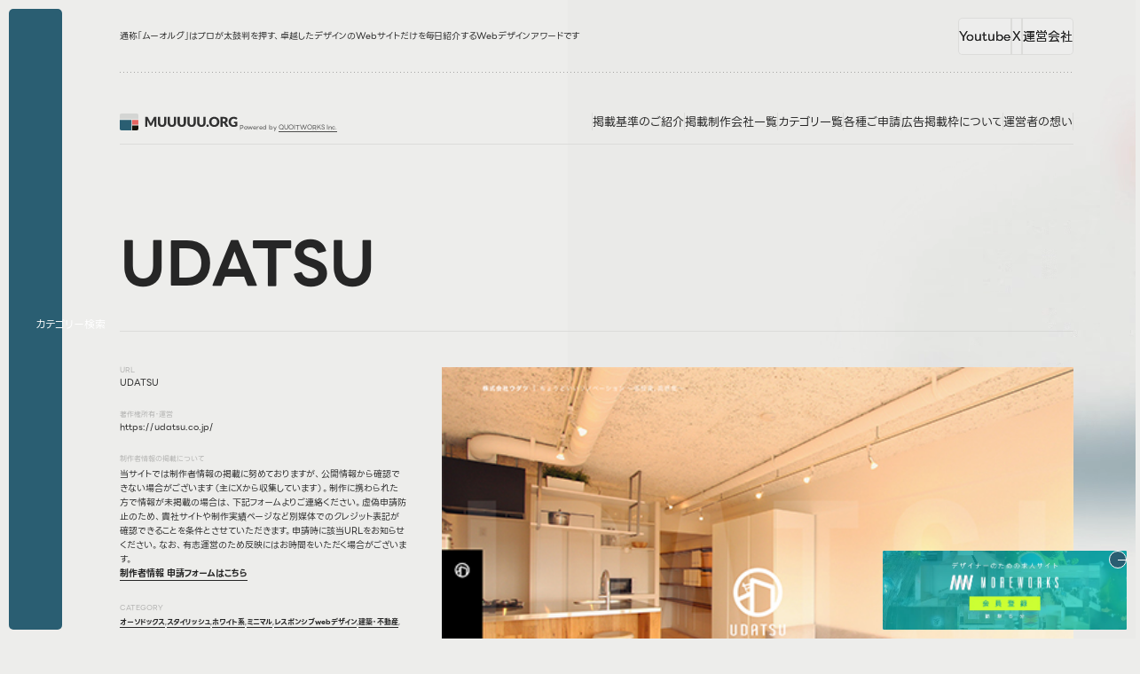

--- FILE ---
content_type: text/html; charset=utf-8
request_url: https://www.google.com/recaptcha/api2/aframe
body_size: 270
content:
<!DOCTYPE HTML><html><head><meta http-equiv="content-type" content="text/html; charset=UTF-8"></head><body><script nonce="CZ1WLre-yjFx4FOXTZAeGQ">/** Anti-fraud and anti-abuse applications only. See google.com/recaptcha */ try{var clients={'sodar':'https://pagead2.googlesyndication.com/pagead/sodar?'};window.addEventListener("message",function(a){try{if(a.source===window.parent){var b=JSON.parse(a.data);var c=clients[b['id']];if(c){var d=document.createElement('img');d.src=c+b['params']+'&rc='+(localStorage.getItem("rc::a")?sessionStorage.getItem("rc::b"):"");window.document.body.appendChild(d);sessionStorage.setItem("rc::e",parseInt(sessionStorage.getItem("rc::e")||0)+1);localStorage.setItem("rc::h",'1768937067745');}}}catch(b){}});window.parent.postMessage("_grecaptcha_ready", "*");}catch(b){}</script></body></html>

--- FILE ---
content_type: application/javascript
request_url: https://muuuuu.org/wp-content/themes/muuuuuorg/assets/js/loading.js
body_size: 2742
content:
class g{constructor(t={}){this.options={debug:!1,...t},this.isLoadingComplete=!1,this.isProcessComplete=!1,this.model=null}isTopPage(){return document.body.classList.contains("top")}async start(){try{await Promise.all([this.executeLoadingTask(),this.executeProcessSequence()]),this.addLoadedClass()}catch(t){console.error("Loading process failed:",t)}}async executeLoadingTask(){this.log("ローディングタスク開始"),await this.waitForLoadTargets(),this.isLoadingComplete=!0,this.log("ローディングタスク完了")}async waitForLoadTargets(){const t=document.querySelectorAll(".js-load-target");if(t.length===0){this.log("js-load-target要素が見つかりません");return}this.log(`${t.length}個のjs-load-target要素を検出`);const e=Array.from(t).map((o,a)=>this.waitForElementLoad(o,a));try{await Promise.all(e),this.log("全てのjs-load-target要素の読み込み完了")}catch(o){console.error("一部の要素の読み込みに失敗:",o)}}async waitForElementLoad(t,e){return new Promise(o=>{const a=t.tagName.toLowerCase(),n=1e4;let s="";if(a==="img")s=t.src||t.getAttribute("data-src")||"パス不明";else if(a==="video"){const r=t.querySelector("source");s=t.src||(r?r.src:"パス不明")}else s="パス不明（画像・動画以外）";const i=setTimeout(()=>{this.log(`[タイムアウト] 要素 ${e} (${a}): ${s}`),o()},n),l=()=>{clearTimeout(i),this.log(`[読み込み完了] 要素 ${e} (${a}): ${s}`),o()},c=r=>{clearTimeout(i),this.log(`[読み込みエラー] 要素 ${e} (${a}): ${s} - エラー: ${r.type}`),o()};a==="img"?t.complete&&t.naturalWidth>0?(this.log(`[既に読み込み済み] 要素 ${e} (img): ${s}`),clearTimeout(i),o()):(this.log(`[読み込み開始] 要素 ${e} (img): ${s}`),t.addEventListener("load",l,{once:!0}),t.addEventListener("error",c,{once:!0})):a==="video"?t.readyState>=3?(this.log(`[既に読み込み済み] 要素 ${e} (video): ${s}`),clearTimeout(i),o()):(this.log(`[読み込み開始] 要素 ${e} (video): ${s}`),t.addEventListener("canplay",l,{once:!0}),t.addEventListener("error",c,{once:!0})):(this.log(`[スキップ] 要素 ${e} (${a}): ${s} - 画像・動画ではないため即座に完了`),clearTimeout(i),o())})}async executeProcessSequence(){this.log("アニメーションシーケンス開始"),this.isProcessComplete=!0,this.log("アニメーションシーケンス完了")}async delay(t){return new Promise(e=>{setTimeout(e,t)})}addLoadedClass(){this.isLoadingComplete&&this.isProcessComplete&&(document.body.classList.add("is-loaded"),this.log("is-loadedクラスを付与しました"))}async simulateProcess(t,e){return new Promise(o=>{setTimeout(()=>{this.log(`${t}の処理実行中...`),o()},e)})}log(t){this.options.debug&&console.log(t)}}document.addEventListener("DOMContentLoaded",()=>{new g({debug:!1}).start()});
